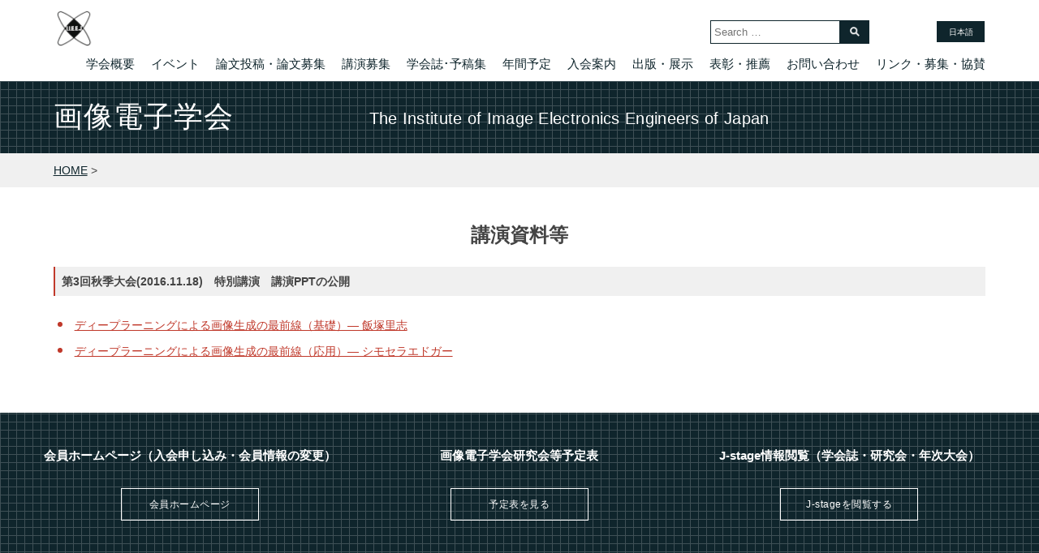

--- FILE ---
content_type: text/html; charset=UTF-8
request_url: https://www.iieej.org/lecturehandouts/
body_size: 9731
content:
<!DOCTYPE html>
<html>
<head>
    <meta charset="UTF-8">
    <meta http-equiv="X-UA-Compatible" content="IE=edge">
    <meta name="viewport" content="width=device-width, initial-scale=1 minimal-ui">
    <meta property="fb:app_id" content="178599646011743">
    <title>講演資料等 | 画像電子学会</title> <!-- Plugin will overwrite -->
    <!-- CSS -->
    <link href="https://fonts.googleapis.com/css?family=" rel="stylesheet" type="text/css">
    <link href="https://www.iieej.org/wordpress/wp-content/themes/templates/style.css?1510237468" rel="stylesheet" type="text/css"/>
    <link href="https://www.iieej.org/wordpress/wp-content/themes/templates/drawer.css" rel="stylesheet" type="text/css"/>
    <link href="https://www.iieej.org/wordpress/wp-content/themes/templates/validationEngine.jquery.css" rel="stylesheet" type="text/css">
    <!-- Favicon -->
    <link href="https://www.iieej.org/wordpress/wp-content/themes/templates/img/favicon.ico" rel="shortcut icon" type="image/x-icon">
    <!-- JS -->
    <script src="https://code.jquery.com/jquery-3.2.1.min.js"></script>
    <script src="https://www.iieej.org/wordpress/wp-content/themes/templates/js/jquery.validate.min.js"></script>
    <script src="https://www.iieej.org/wordpress/wp-content/themes/templates/js/validate-rules.js"></script>

    <!-- Google Analytics -->
    <script>
      (function(i,s,o,g,r,a,m){i['GoogleAnalyticsObject']=r;i[r]=i[r]||function(){
      (i[r].q=i[r].q||[]).push(arguments)},i[r].l=1*new Date();a=s.createElement(o),
      m=s.getElementsByTagName(o)[0];a.async=1;a.src=g;m.parentNode.insertBefore(a,m)
      })(window,document,'script','https://www.google-analytics.com/analytics.js','ga');

      ga('create', 'UA-98200743-5', 'auto');
      ga('send', 'pageview');

    </script>
    <!-- Google Analytics -->

    <link rel="alternate" hreflang="ja" href="https://www.iieej.org/lecturehandouts/" />

<!-- All in One SEO Pack 2.10.1 by Michael Torbert of Semper Fi Web Design[268,275] -->
<link rel="canonical" href="https://www.iieej.org/lecturehandouts/" />
<meta property="og:title" content="講演資料等 | 画像電子学会" />
<meta property="og:type" content="activity" />
<meta property="og:url" content="https://www.iieej.org/lecturehandouts/" />
<meta property="og:image" content="https://www.iieej.org/wordpress/wp-content/uploads/2017/08/d9092423-c58b-4845-b559-fe7f51ff380b-1.png" />
<meta property="og:site_name" content="画像電子学会" />
<meta property="og:description" content="第3回秋季大会(2016.11.18)　特別講演　講演PPTの公開 ディープラーニングによる画像生成の最前線（基礎）--- 飯塚里志 ディープラーニングによる画像生成の最前線（応用）--- シモセラエドガー" />
<meta name="twitter:card" content="summary" />
<meta name="twitter:site" content="@IIEEJ" />
<meta name="twitter:domain" content="IIEEJ" />
<meta name="twitter:title" content="講演資料等 | 画像電子学会" />
<meta name="twitter:description" content="第3回秋季大会(2016.11.18)　特別講演　講演PPTの公開 ディープラーニングによる画像生成の最前線（基礎）--- 飯塚里志 ディープラーニングによる画像生成の最前線（応用）--- シモセラエドガー" />
<meta name="twitter:image" content="https://www.iieej.org/wordpress/wp-content/uploads/2017/08/d9092423-c58b-4845-b559-fe7f51ff380b-1.png" />
<meta itemprop="image" content="https://www.iieej.org/wordpress/wp-content/uploads/2017/08/d9092423-c58b-4845-b559-fe7f51ff380b-1.png" />
			<script type="text/javascript" >
				window.ga=window.ga||function(){(ga.q=ga.q||[]).push(arguments)};ga.l=+new Date;
				ga('create', 'UA-98200743-5', 'auto');
				// Plugins
				
				ga('send', 'pageview');
			</script>
			<script async src="https://www.google-analytics.com/analytics.js"></script>
			<!-- /all in one seo pack -->
<link rel='dns-prefetch' href='//s.w.org' />
		<script type="text/javascript">
			window._wpemojiSettings = {"baseUrl":"https:\/\/s.w.org\/images\/core\/emoji\/2.3\/72x72\/","ext":".png","svgUrl":"https:\/\/s.w.org\/images\/core\/emoji\/2.3\/svg\/","svgExt":".svg","source":{"concatemoji":"https:\/\/www.iieej.org\/wordpress\/wp-includes\/js\/wp-emoji-release.min.js?ver=4.8.25"}};
			!function(t,a,e){var r,i,n,o=a.createElement("canvas"),l=o.getContext&&o.getContext("2d");function c(t){var e=a.createElement("script");e.src=t,e.defer=e.type="text/javascript",a.getElementsByTagName("head")[0].appendChild(e)}for(n=Array("flag","emoji4"),e.supports={everything:!0,everythingExceptFlag:!0},i=0;i<n.length;i++)e.supports[n[i]]=function(t){var e,a=String.fromCharCode;if(!l||!l.fillText)return!1;switch(l.clearRect(0,0,o.width,o.height),l.textBaseline="top",l.font="600 32px Arial",t){case"flag":return(l.fillText(a(55356,56826,55356,56819),0,0),e=o.toDataURL(),l.clearRect(0,0,o.width,o.height),l.fillText(a(55356,56826,8203,55356,56819),0,0),e===o.toDataURL())?!1:(l.clearRect(0,0,o.width,o.height),l.fillText(a(55356,57332,56128,56423,56128,56418,56128,56421,56128,56430,56128,56423,56128,56447),0,0),e=o.toDataURL(),l.clearRect(0,0,o.width,o.height),l.fillText(a(55356,57332,8203,56128,56423,8203,56128,56418,8203,56128,56421,8203,56128,56430,8203,56128,56423,8203,56128,56447),0,0),e!==o.toDataURL());case"emoji4":return l.fillText(a(55358,56794,8205,9794,65039),0,0),e=o.toDataURL(),l.clearRect(0,0,o.width,o.height),l.fillText(a(55358,56794,8203,9794,65039),0,0),e!==o.toDataURL()}return!1}(n[i]),e.supports.everything=e.supports.everything&&e.supports[n[i]],"flag"!==n[i]&&(e.supports.everythingExceptFlag=e.supports.everythingExceptFlag&&e.supports[n[i]]);e.supports.everythingExceptFlag=e.supports.everythingExceptFlag&&!e.supports.flag,e.DOMReady=!1,e.readyCallback=function(){e.DOMReady=!0},e.supports.everything||(r=function(){e.readyCallback()},a.addEventListener?(a.addEventListener("DOMContentLoaded",r,!1),t.addEventListener("load",r,!1)):(t.attachEvent("onload",r),a.attachEvent("onreadystatechange",function(){"complete"===a.readyState&&e.readyCallback()})),(r=e.source||{}).concatemoji?c(r.concatemoji):r.wpemoji&&r.twemoji&&(c(r.twemoji),c(r.wpemoji)))}(window,document,window._wpemojiSettings);
		</script>
		<style type="text/css">
img.wp-smiley,
img.emoji {
	display: inline !important;
	border: none !important;
	box-shadow: none !important;
	height: 1em !important;
	width: 1em !important;
	margin: 0 .07em !important;
	vertical-align: -0.1em !important;
	background: none !important;
	padding: 0 !important;
}
</style>
<link rel='stylesheet' id='contact-form-7-css'  href='https://www.iieej.org/wordpress/wp-content/plugins/contact-form-7/includes/css/styles.css?ver=5.0.4' type='text/css' media='all' />
<link rel='stylesheet' id='cf7cf-style-css'  href='https://www.iieej.org/wordpress/wp-content/plugins/cf7-conditional-fields/style.css?ver=1.4.1' type='text/css' media='all' />
<link rel='stylesheet' id='wpml-legacy-horizontal-list-0-css'  href='https://www.iieej.org/wordpress/wp-content/plugins/sitepress-multilingual-cms/templates/language-switchers/legacy-list-horizontal/style.css?ver=1' type='text/css' media='all' />
<script type='text/javascript' src='https://www.iieej.org/wordpress/wp-includes/js/jquery/jquery.js?ver=1.12.4'></script>
<script type='text/javascript' src='https://www.iieej.org/wordpress/wp-includes/js/jquery/jquery-migrate.min.js?ver=1.4.1'></script>
<link rel='https://api.w.org/' href='https://www.iieej.org/wp-json/' />
<link rel="EditURI" type="application/rsd+xml" title="RSD" href="https://www.iieej.org/wordpress/xmlrpc.php?rsd" />
<link rel="wlwmanifest" type="application/wlwmanifest+xml" href="https://www.iieej.org/wordpress/wp-includes/wlwmanifest.xml" /> 
<meta name="generator" content="WordPress 4.8.25" />
<link rel='shortlink' href='https://www.iieej.org/?p=2749' />
<link rel="alternate" type="application/json+oembed" href="https://www.iieej.org/wp-json/oembed/1.0/embed?url=https%3A%2F%2Fwww.iieej.org%2Flecturehandouts%2F" />
<link rel="alternate" type="text/xml+oembed" href="https://www.iieej.org/wp-json/oembed/1.0/embed?url=https%3A%2F%2Fwww.iieej.org%2Flecturehandouts%2F&#038;format=xml" />
<meta name="generator" content="WPML ver:3.7.1 stt:1,28;" />
</head>

<body class="page-template-default page page-id-2749">
<!-- Paste facebook code here  -->

<div class="none">
    page</div>
<div class="pure-container" data-effect="pure-effect-reveal"> <!-- pure-effect-bounce -->

    <input type="checkbox" id="pure-toggle-right" class="pure-toggle" data-toggle="right"/> <!-- Data set -->
    <label class="pure-toggle-label" for="pure-toggle-right" data-toggle-label="right"><span class="pure-toggle-icon"></span></label> <!-- Hamburger -->

    <!-- Start Drawer -->
    <nav class="pure-drawer" data-position="right">
        <div class="row collapse">
            <div class="large-12 columns">
                <ul class="nav-primary">
                                            <div class="menu-main-menu-container"><ul id="menu-main-menu" class="menu"><li id="menu-item-37" class="menu-item menu-item-type-post_type menu-item-object-page menu-item-has-children menu-item-37"><a href="https://www.iieej.org/about/">学会概要</a>
<ul  class="sub-menu">
	<li id="menu-item-344" class="menu-item menu-item-type-post_type menu-item-object-page menu-item-344"><a href="https://www.iieej.org/about/activities/">活動内容</a></li>
	<li id="menu-item-341" class="menu-item menu-item-type-post_type menu-item-object-page menu-item-341"><a href="https://www.iieej.org/about/introduction/">会長挨拶</a></li>
	<li id="menu-item-558" class="menu-item menu-item-type-post_type menu-item-object-page menu-item-558"><a href="https://www.iieej.org/about/members/">理事会</a></li>
	<li id="menu-item-3267" class="menu-item menu-item-type-custom menu-item-object-custom menu-item-has-children menu-item-3267"><a href="#">活動記録</a>
	<ul  class="sub-menu">
		<li id="menu-item-3268" class="menu-item menu-item-type-custom menu-item-object-custom menu-item-3268"><a href="https://www.iieej.org/activities/">研究会などの予定と実績</a></li>
		<li id="menu-item-3269" class="menu-item menu-item-type-custom menu-item-object-custom menu-item-3269"><a href="https://www.iieej.org/activities/#SIGVC">ビジュアルコンピューティング</a></li>
		<li id="menu-item-3270" class="menu-item menu-item-type-custom menu-item-object-custom menu-item-3270"><a href="https://www.iieej.org/activities/#SIGVMA">VMA（Versatile Media Appliance）研究会</a></li>
		<li id="menu-item-39631" class="menu-item menu-item-type-post_type menu-item-object-page menu-item-39631"><a href="https://www.iieej.org/dmh/">デジタルミュージアム・人文学(DMH)研究会</a></li>
		<li id="menu-item-3271" class="menu-item menu-item-type-custom menu-item-object-custom menu-item-3271"><a href="https://www.iieej.org/activities/#SIGMUS">画像ミュージアム研究会</a></li>
		<li id="menu-item-3272" class="menu-item menu-item-type-custom menu-item-object-custom menu-item-3272"><a href="https://www.iieej.org/activities/#SIGSTD">国際標準化教育研究会</a></li>
		<li id="menu-item-3273" class="menu-item menu-item-type-custom menu-item-object-custom menu-item-3273"><a href="https://www.iieej.org/public/committees/vhis/vhis.html">視覚・聴覚支援システム(VHIS)研究会</a></li>
		<li id="menu-item-3274" class="menu-item menu-item-type-custom menu-item-object-custom menu-item-3274"><a href="https://www.iieej.org/activities/#SIGSDP">スマートディスプレイ研究会</a></li>
		<li id="menu-item-3275" class="menu-item menu-item-type-custom menu-item-object-custom menu-item-3275"><a href="https://www.iieej.org/activities/#SIGSSC">安全な暮らしのための情報技術研究会</a></li>
		<li id="menu-item-3276" class="menu-item menu-item-type-custom menu-item-object-custom menu-item-3276"><a href="https://www.iieej.org/activities/#SIGIET">画像エンタテイメント研究会</a></li>
		<li id="menu-item-3277" class="menu-item menu-item-type-custom menu-item-object-custom menu-item-3277"><a href="https://www.iieej.org/activities/#SIGDSG">デジタルサイネージとインタラクション(DSG)研究会</a></li>
		<li id="menu-item-3278" class="menu-item menu-item-type-custom menu-item-object-custom menu-item-3278"><a href="https://www.iieej.org/activities/#SIGAIM">建築と画像電子の共通領域(AIM)研究会</a></li>
	</ul>
</li>
</ul>
</li>
<li id="menu-item-97" class="menu-item menu-item-type-custom menu-item-object-custom menu-item-has-children menu-item-97"><a href="/events/">イベント</a>
<ul  class="sub-menu">
	<li id="menu-item-857" class="menu-item menu-item-type-post_type menu-item-object-page menu-item-857"><a href="https://www.iieej.org/annualconf/">年次大会</a></li>
	<li id="menu-item-855" class="menu-item menu-item-type-post_type menu-item-object-page menu-item-855"><a href="https://www.iieej.org/ievc/">IEVC</a></li>
	<li id="menu-item-2957" class="menu-item menu-item-type-post_type menu-item-object-page menu-item-2957"><a href="https://www.iieej.org/attend_registration/">研究会等の参加申し込み</a></li>
</ul>
</li>
<li id="menu-item-53" class="menu-item menu-item-type-post_type menu-item-object-page menu-item-has-children menu-item-53"><a href="https://www.iieej.org/call-for-papers/">論文投稿・論文募集</a>
<ul  class="sub-menu">
	<li id="menu-item-14179" class="menu-item menu-item-type-post_type menu-item-object-page menu-item-14179"><a href="https://www.iieej.org/call-for-papers/jthesis_cfp/">論文募集</a></li>
	<li id="menu-item-564" class="menu-item menu-item-type-post_type menu-item-object-page menu-item-564"><a href="https://www.iieej.org/call-for-papers/guide-paper-submission/">論文投稿の手引き</a></li>
	<li id="menu-item-565" class="menu-item menu-item-type-post_type menu-item-object-page menu-item-565"><a href="https://www.iieej.org/call-for-papers/submission-of-papers/">論文投稿用各種フォーム</a></li>
	<li id="menu-item-13210" class="menu-item menu-item-type-post_type menu-item-object-page menu-item-13210"><a href="https://www.iieej.org/call-for-papers/tankisadoku/">短期特別論文査読制度</a></li>
	<li id="menu-item-4048" class="menu-item menu-item-type-post_type menu-item-object-page menu-item-4048"><a href="https://www.iieej.org/call-for-papers/wordguide/">Word講座</a></li>
</ul>
</li>
<li id="menu-item-51" class="menu-item menu-item-type-post_type menu-item-object-page menu-item-has-children menu-item-51"><a href="https://www.iieej.org/lecture-for-papers/">講演募集</a>
<ul  class="sub-menu">
	<li id="menu-item-2941" class="menu-item menu-item-type-post_type menu-item-object-page menu-item-2941"><a href="https://www.iieej.org/speach_registration/">講演申込シート</a></li>
</ul>
</li>
<li id="menu-item-1101" class="menu-item menu-item-type-post_type menu-item-object-page current-menu-ancestor current-menu-parent current_page_parent current_page_ancestor menu-item-has-children menu-item-1101"><a href="https://www.iieej.org/browsing/">学会誌･予稿集</a>
<ul  class="sub-menu">
	<li id="menu-item-54" class="menu-item menu-item-type-post_type menu-item-object-page menu-item-54"><a href="https://www.iieej.org/journal-of-the-society/">学会誌（和文誌・英文誌）</a></li>
	<li id="menu-item-3927" class="menu-item menu-item-type-custom menu-item-object-custom menu-item-3927"><a href="https://www.jstage.jst.go.jp/browse/iieej/-char/ja">学会誌閲覧（J-STAGE）</a></li>
	<li id="menu-item-3928" class="menu-item menu-item-type-custom menu-item-object-custom menu-item-3928"><a href="https://www.jstage.jst.go.jp/browse/tievciieej/-char/en">英文論文誌閲覧（J-STAGE）</a></li>
	<li id="menu-item-1276" class="menu-item menu-item-type-post_type menu-item-object-page menu-item-1276"><a href="https://www.iieej.org/browsing/">研究会予稿・年次大会予稿閲覧</a></li>
	<li id="menu-item-1195" class="menu-item menu-item-type-custom menu-item-object-custom menu-item-1195"><a href="/publications/">新着論文アーカイブ</a></li>
	<li id="menu-item-2748" class="menu-item menu-item-type-custom menu-item-object-custom menu-item-2748"><a href="/journal_archive/">論文誌アーカイブ</a></li>
	<li id="menu-item-2754" class="menu-item menu-item-type-post_type menu-item-object-page current-menu-item page_item page-item-2749 current_page_item menu-item-2754"><a href="https://www.iieej.org/lecturehandouts/">講演資料等</a></li>
	<li id="menu-item-13750" class="menu-item menu-item-type-post_type menu-item-object-page menu-item-13750"><a href="https://www.iieej.org/paperprize/">論文賞</a></li>
</ul>
</li>
<li id="menu-item-7821" class="menu-item menu-item-type-post_type menu-item-object-page menu-item-7821"><a href="https://www.iieej.org/activities/results/">年間予定</a></li>
<li id="menu-item-364" class="menu-item menu-item-type-post_type menu-item-object-page menu-item-has-children menu-item-364"><a href="https://www.iieej.org/admission/">入会案内</a>
<ul  class="sub-menu">
	<li id="menu-item-2937" class="menu-item menu-item-type-post_type menu-item-object-page menu-item-2937"><a href="https://www.iieej.org/registration/">入会申込み</a></li>
	<li id="menu-item-18602" class="menu-item menu-item-type-post_type menu-item-object-page menu-item-18602"><a href="https://www.iieej.org/sanjokaiin/">賛助会員一覧</a></li>
</ul>
</li>
<li id="menu-item-1028" class="menu-item menu-item-type-custom menu-item-object-custom menu-item-has-children menu-item-1028"><a href="#">出版・展示</a>
<ul  class="sub-menu">
	<li id="menu-item-102" class="menu-item menu-item-type-custom menu-item-object-custom menu-item-102"><a href="/books/">テストチャート・出版物</a></li>
	<li id="menu-item-1027" class="menu-item menu-item-type-custom menu-item-object-custom menu-item-1027"><a href="http://www.iieej.org/vfax/">バーチャルファクシミリ博物館</a></li>
</ul>
</li>
<li id="menu-item-597" class="menu-item menu-item-type-custom menu-item-object-custom menu-item-has-children menu-item-597"><a href="#">表彰・推薦</a>
<ul  class="sub-menu">
	<li id="menu-item-365" class="menu-item menu-item-type-post_type menu-item-object-page menu-item-365"><a href="https://www.iieej.org/admission/arexande/">アレキサンダー・ベイン賞のご案内</a></li>
	<li id="menu-item-366" class="menu-item menu-item-type-post_type menu-item-object-page menu-item-366"><a href="https://www.iieej.org/admission/fellow/">フェロー候補推薦募集のお願い</a></li>
	<li id="menu-item-3333" class="menu-item menu-item-type-post_type menu-item-object-page menu-item-3333"><a href="https://www.iieej.org/delegate/">代議員候補推薦のお願い</a></li>
	<li id="menu-item-3332" class="menu-item menu-item-type-post_type menu-item-object-page menu-item-3332"><a href="https://www.iieej.org/tech-award/">画像電子技術賞候補の推薦のお願い</a></li>
	<li id="menu-item-3331" class="menu-item menu-item-type-post_type menu-item-object-page menu-item-3331"><a href="https://www.iieej.org/paper-award/">論文賞候補論文推薦のお願い</a></li>
	<li id="menu-item-3330" class="menu-item menu-item-type-post_type menu-item-object-page menu-item-3330"><a href="https://www.iieej.org/nishita-award/">西田賞候補論文推薦のお願い</a></li>
	<li id="menu-item-609" class="menu-item menu-item-type-post_type menu-item-object-page menu-item-609"><a href="https://www.iieej.org/winner/">受賞者紹介</a></li>
</ul>
</li>
<li id="menu-item-875" class="menu-item menu-item-type-post_type menu-item-object-page menu-item-875"><a href="https://www.iieej.org/contact-main/">お問い合わせ</a></li>
<li id="menu-item-60" class="menu-item menu-item-type-post_type menu-item-object-page menu-item-60"><a href="https://www.iieej.org/links/">リンク・募集・協賛</a></li>
</ul></div>                                    </ul>
            </div>
        </div>
    </nav>
    <!-- End Drawer -->

    <!-- Start Content -->
    <div class="pure-pusher-container">
        <div class="pure-pusher">

            <div class="texture">
                <header>
                    <div class="inner">
                        <a class="logo" href="https://www.iieej.org"><img src="https://www.iieej.org/wordpress/wp-content/themes/templates/img/logo.png" alt="logo"></a>
                        <aside>

                            
<div class="wpml-ls-statics-shortcode_actions wpml-ls wpml-ls-legacy-list-horizontal">
	<ul><li class="wpml-ls-slot-shortcode_actions wpml-ls-item wpml-ls-item-ja wpml-ls-current-language wpml-ls-first-item wpml-ls-last-item wpml-ls-item-legacy-list-horizontal">
				<a href="https://www.iieej.org/lecturehandouts/"><span class="wpml-ls-native">日本語</span></a>
			</li></ul>
</div>
                            <!--
                            <ul class="lang">
                                <li class="current"><a href="#">日本語</a></li>
                                <li><a href="http://www.iieej.org/eng/" target="_blank">English</a></li>
                            </ul>
                            -->
                        </aside>

                        <div id="g_search">
                            <form role="search" method="get" id="searchform" action="https://www.iieej.org" >
	<input type="text" value="" name="s" class="s" id="s" placeholder="Search …" />
	<input type="submit" class="searchsubmit" id="searchsubmit" value="" />
</form>
                        </div>

                        <nav>
                            <ul>
                                                                    <div class="menu-main-menu-container"><ul id="menu-main-menu-1" class="menu"><li class="menu-item menu-item-type-post_type menu-item-object-page menu-item-has-children menu-item-37"><a href="https://www.iieej.org/about/">学会概要</a>
<ul  class="sub-menu">
	<li class="menu-item menu-item-type-post_type menu-item-object-page menu-item-344"><a href="https://www.iieej.org/about/activities/">活動内容</a></li>
	<li class="menu-item menu-item-type-post_type menu-item-object-page menu-item-341"><a href="https://www.iieej.org/about/introduction/">会長挨拶</a></li>
	<li class="menu-item menu-item-type-post_type menu-item-object-page menu-item-558"><a href="https://www.iieej.org/about/members/">理事会</a></li>
	<li class="menu-item menu-item-type-custom menu-item-object-custom menu-item-has-children menu-item-3267"><a href="#">活動記録</a>
	<ul  class="sub-menu">
		<li class="menu-item menu-item-type-custom menu-item-object-custom menu-item-3268"><a href="https://www.iieej.org/activities/">研究会などの予定と実績</a></li>
		<li class="menu-item menu-item-type-custom menu-item-object-custom menu-item-3269"><a href="https://www.iieej.org/activities/#SIGVC">ビジュアルコンピューティング</a></li>
		<li class="menu-item menu-item-type-custom menu-item-object-custom menu-item-3270"><a href="https://www.iieej.org/activities/#SIGVMA">VMA（Versatile Media Appliance）研究会</a></li>
		<li class="menu-item menu-item-type-post_type menu-item-object-page menu-item-39631"><a href="https://www.iieej.org/dmh/">デジタルミュージアム・人文学(DMH)研究会</a></li>
		<li class="menu-item menu-item-type-custom menu-item-object-custom menu-item-3271"><a href="https://www.iieej.org/activities/#SIGMUS">画像ミュージアム研究会</a></li>
		<li class="menu-item menu-item-type-custom menu-item-object-custom menu-item-3272"><a href="https://www.iieej.org/activities/#SIGSTD">国際標準化教育研究会</a></li>
		<li class="menu-item menu-item-type-custom menu-item-object-custom menu-item-3273"><a href="https://www.iieej.org/public/committees/vhis/vhis.html">視覚・聴覚支援システム(VHIS)研究会</a></li>
		<li class="menu-item menu-item-type-custom menu-item-object-custom menu-item-3274"><a href="https://www.iieej.org/activities/#SIGSDP">スマートディスプレイ研究会</a></li>
		<li class="menu-item menu-item-type-custom menu-item-object-custom menu-item-3275"><a href="https://www.iieej.org/activities/#SIGSSC">安全な暮らしのための情報技術研究会</a></li>
		<li class="menu-item menu-item-type-custom menu-item-object-custom menu-item-3276"><a href="https://www.iieej.org/activities/#SIGIET">画像エンタテイメント研究会</a></li>
		<li class="menu-item menu-item-type-custom menu-item-object-custom menu-item-3277"><a href="https://www.iieej.org/activities/#SIGDSG">デジタルサイネージとインタラクション(DSG)研究会</a></li>
		<li class="menu-item menu-item-type-custom menu-item-object-custom menu-item-3278"><a href="https://www.iieej.org/activities/#SIGAIM">建築と画像電子の共通領域(AIM)研究会</a></li>
	</ul>
</li>
</ul>
</li>
<li class="menu-item menu-item-type-custom menu-item-object-custom menu-item-has-children menu-item-97"><a href="/events/">イベント</a>
<ul  class="sub-menu">
	<li class="menu-item menu-item-type-post_type menu-item-object-page menu-item-857"><a href="https://www.iieej.org/annualconf/">年次大会</a></li>
	<li class="menu-item menu-item-type-post_type menu-item-object-page menu-item-855"><a href="https://www.iieej.org/ievc/">IEVC</a></li>
	<li class="menu-item menu-item-type-post_type menu-item-object-page menu-item-2957"><a href="https://www.iieej.org/attend_registration/">研究会等の参加申し込み</a></li>
</ul>
</li>
<li class="menu-item menu-item-type-post_type menu-item-object-page menu-item-has-children menu-item-53"><a href="https://www.iieej.org/call-for-papers/">論文投稿・論文募集</a>
<ul  class="sub-menu">
	<li class="menu-item menu-item-type-post_type menu-item-object-page menu-item-14179"><a href="https://www.iieej.org/call-for-papers/jthesis_cfp/">論文募集</a></li>
	<li class="menu-item menu-item-type-post_type menu-item-object-page menu-item-564"><a href="https://www.iieej.org/call-for-papers/guide-paper-submission/">論文投稿の手引き</a></li>
	<li class="menu-item menu-item-type-post_type menu-item-object-page menu-item-565"><a href="https://www.iieej.org/call-for-papers/submission-of-papers/">論文投稿用各種フォーム</a></li>
	<li class="menu-item menu-item-type-post_type menu-item-object-page menu-item-13210"><a href="https://www.iieej.org/call-for-papers/tankisadoku/">短期特別論文査読制度</a></li>
	<li class="menu-item menu-item-type-post_type menu-item-object-page menu-item-4048"><a href="https://www.iieej.org/call-for-papers/wordguide/">Word講座</a></li>
</ul>
</li>
<li class="menu-item menu-item-type-post_type menu-item-object-page menu-item-has-children menu-item-51"><a href="https://www.iieej.org/lecture-for-papers/">講演募集</a>
<ul  class="sub-menu">
	<li class="menu-item menu-item-type-post_type menu-item-object-page menu-item-2941"><a href="https://www.iieej.org/speach_registration/">講演申込シート</a></li>
</ul>
</li>
<li class="menu-item menu-item-type-post_type menu-item-object-page current-menu-ancestor current-menu-parent current_page_parent current_page_ancestor menu-item-has-children menu-item-1101"><a href="https://www.iieej.org/browsing/">学会誌･予稿集</a>
<ul  class="sub-menu">
	<li class="menu-item menu-item-type-post_type menu-item-object-page menu-item-54"><a href="https://www.iieej.org/journal-of-the-society/">学会誌（和文誌・英文誌）</a></li>
	<li class="menu-item menu-item-type-custom menu-item-object-custom menu-item-3927"><a href="https://www.jstage.jst.go.jp/browse/iieej/-char/ja">学会誌閲覧（J-STAGE）</a></li>
	<li class="menu-item menu-item-type-custom menu-item-object-custom menu-item-3928"><a href="https://www.jstage.jst.go.jp/browse/tievciieej/-char/en">英文論文誌閲覧（J-STAGE）</a></li>
	<li class="menu-item menu-item-type-post_type menu-item-object-page menu-item-1276"><a href="https://www.iieej.org/browsing/">研究会予稿・年次大会予稿閲覧</a></li>
	<li class="menu-item menu-item-type-custom menu-item-object-custom menu-item-1195"><a href="/publications/">新着論文アーカイブ</a></li>
	<li class="menu-item menu-item-type-custom menu-item-object-custom menu-item-2748"><a href="/journal_archive/">論文誌アーカイブ</a></li>
	<li class="menu-item menu-item-type-post_type menu-item-object-page current-menu-item page_item page-item-2749 current_page_item menu-item-2754"><a href="https://www.iieej.org/lecturehandouts/">講演資料等</a></li>
	<li class="menu-item menu-item-type-post_type menu-item-object-page menu-item-13750"><a href="https://www.iieej.org/paperprize/">論文賞</a></li>
</ul>
</li>
<li class="menu-item menu-item-type-post_type menu-item-object-page menu-item-7821"><a href="https://www.iieej.org/activities/results/">年間予定</a></li>
<li class="menu-item menu-item-type-post_type menu-item-object-page menu-item-has-children menu-item-364"><a href="https://www.iieej.org/admission/">入会案内</a>
<ul  class="sub-menu">
	<li class="menu-item menu-item-type-post_type menu-item-object-page menu-item-2937"><a href="https://www.iieej.org/registration/">入会申込み</a></li>
	<li class="menu-item menu-item-type-post_type menu-item-object-page menu-item-18602"><a href="https://www.iieej.org/sanjokaiin/">賛助会員一覧</a></li>
</ul>
</li>
<li class="menu-item menu-item-type-custom menu-item-object-custom menu-item-has-children menu-item-1028"><a href="#">出版・展示</a>
<ul  class="sub-menu">
	<li class="menu-item menu-item-type-custom menu-item-object-custom menu-item-102"><a href="/books/">テストチャート・出版物</a></li>
	<li class="menu-item menu-item-type-custom menu-item-object-custom menu-item-1027"><a href="http://www.iieej.org/vfax/">バーチャルファクシミリ博物館</a></li>
</ul>
</li>
<li class="menu-item menu-item-type-custom menu-item-object-custom menu-item-has-children menu-item-597"><a href="#">表彰・推薦</a>
<ul  class="sub-menu">
	<li class="menu-item menu-item-type-post_type menu-item-object-page menu-item-365"><a href="https://www.iieej.org/admission/arexande/">アレキサンダー・ベイン賞のご案内</a></li>
	<li class="menu-item menu-item-type-post_type menu-item-object-page menu-item-366"><a href="https://www.iieej.org/admission/fellow/">フェロー候補推薦募集のお願い</a></li>
	<li class="menu-item menu-item-type-post_type menu-item-object-page menu-item-3333"><a href="https://www.iieej.org/delegate/">代議員候補推薦のお願い</a></li>
	<li class="menu-item menu-item-type-post_type menu-item-object-page menu-item-3332"><a href="https://www.iieej.org/tech-award/">画像電子技術賞候補の推薦のお願い</a></li>
	<li class="menu-item menu-item-type-post_type menu-item-object-page menu-item-3331"><a href="https://www.iieej.org/paper-award/">論文賞候補論文推薦のお願い</a></li>
	<li class="menu-item menu-item-type-post_type menu-item-object-page menu-item-3330"><a href="https://www.iieej.org/nishita-award/">西田賞候補論文推薦のお願い</a></li>
	<li class="menu-item menu-item-type-post_type menu-item-object-page menu-item-609"><a href="https://www.iieej.org/winner/">受賞者紹介</a></li>
</ul>
</li>
<li class="menu-item menu-item-type-post_type menu-item-object-page menu-item-875"><a href="https://www.iieej.org/contact-main/">お問い合わせ</a></li>
<li class="menu-item menu-item-type-post_type menu-item-object-page menu-item-60"><a href="https://www.iieej.org/links/">リンク・募集・協賛</a></li>
</ul></div>                                                            </ul>
                        </nav>
                    </div><!-- .inner -->
                </header>


	<article id="hero" class="fixed_nav">
		<section class="inner group">
                            <div class="col col4">
                    <h1>画像電子学会</h1>
                </div><!-- .col4 -->
                <div class="col col8">
                    <h2>The Institute of Image Electronics Engineers of Japan</h2>
                </div><!-- .col8 -->
            		</section><!-- .inner -->
	</article><!-- #hero -->

	<div class="breadcrumbs">
	<div class="inner">
		<div id="breadcrumb" class="cf"><div itemscope itemtype="http://data-vocabulary.org/Breadcrumb" style="display:table-cell;"><a href="https://www.iieej.org" itemprop="url"><span itemprop="title">HOME</span></a> &gt;&#160;</div></div>	</div>
	</div>

	<article class="white editer">
		<div class="inner padding">
			<section>

                <h1 style="text-align: center;">講演資料等</h1>

									<h3>第3回秋季大会(2016.11.18)　特別講演　講演PPTの公開</h3>
<ul>
<li><a href="https://www.iieej.org/trans/20161118-shyuki_iizuka.pdf">ディープラーニングによる画像生成の最前線（基礎）&#8212; 飯塚里志</a></li>
<li><a href="https://www.iieej.org/trans/20161118-shyuki_shimo.pdf">ディープラーニングによる画像生成の最前線（応用）&#8212; シモセラエドガー</a></li>
</ul>
							</section>
		</div><!-- .inner -->
	</article><!-- .editor -->

    <article class="cta">
	<section class="inner padding group">

                    <div class="col col4">
                <li id="text-5" class="widget widget_text"><h2 class="widgettitle">会員ホームページ（入会申し込み・会員情報の変更）</h2>
			<div class="textwidget"><p><a class="btn" href="https://www.iieej.org/registration/" target="_blank" rel="noopener">会員ホームページ</a></p>
</div>
		</li>
            </div><!-- .col4 -->
            <div class="col col4">
                <li id="text-3" class="widget widget_text"><h2 class="widgettitle">画像電子学会研究会等予定表</h2>
			<div class="textwidget"><p><a class="btn" href="/activities/results">予定表を見る</a></p>
</div>
		</li>
            </div><!-- .col4 -->
            <div class="col col4">
                <li id="text-4" class="widget widget_text"><h2 class="widgettitle">J-stage情報閲覧（学会誌・研究会・年次大会）</h2>
			<div class="textwidget"><p><a class="btn" href="/browsing/">J-stageを閲覧する</a></p>
</div>
		</li>
            </div><!-- .col4 -->
        


	</section><!-- .inner .group -->
</article><!-- .cta -->
<article id="contact" class="gray padding">
    <section class="inner">
        <div class="col col4">
                            <li id="text-6" class="widget widget_text"><h2 class="widgettitle">一般社団法人 画像電子学会</h2>
			<div class="textwidget"><address><a href="https://www.iieej.org/wordpress/wp-content/uploads/2025/03/tokuteisyoutorihiki-iieej.pdf">特定商取引法に基づく表記</a></address>
<address> </address>
<address><a href="https://www.iieej.org/privacy_policy-iieej_jp/"> プライバシーポリシー</a></address>
<address> </address>
<address>〒116-0002 東京都荒川区荒川3丁目35番4号</address>
<address>ライオンズマンション三河島第二 101号 （事務局）TEL:03-5615-2893<br />
FAX:03-5615-2894</address>
<address>hyoujun@iieej.org</address>
</div>
		</li>
                <a href="https://www.facebook.com/IIEEJ">
                    <img class="sns_icon" src="https://www.iieej.org/wordpress/wp-content/themes/templates/img/icon_fb.png">
                </a>
                <a href="https://twitter.com/IIEEJ">
                    <img class="sns_icon" src="https://www.iieej.org/wordpress/wp-content/themes/templates/img/icon_tw.png">
                </a>
                    </div><!-- .col4 -->
        <div class="col col4">
                            <li id="text-7" class="widget widget_text"><h2 class="widgettitle">地図・アクセス</h2>
			<div class="textwidget"><p><iframe src="https://www.google.com/maps/embed?pb=!1m18!1m12!1m3!1d3238.6175309413716!2d139.77867281562922!3d35.73562373018175!2m3!1f0!2f0!3f0!3m2!1i1024!2i768!4f13.1!3m3!1m2!1s0x60188e7afe7804cd%3A0xfa2f643c0aee958a!2z5pel5pysLCDjgJIxMTYtMDAwMiDmnbHkuqzpg73ojZLlt53ljLrojZLlt53vvJPkuIHnm67vvJPvvJXiiJLvvJQg44Op44Kk44Kq44Oz44K644Oe44Oz44K344On44Oz5LiJ5rKz5bO256ys77yS!5e0!3m2!1sja!2sca!4v1495747978176"
                    width="100%" height="160" frameborder="0" style="border:0" allowfullscreen></iframe></p>
</div>
		</li>
                    </div><!-- .col4 -->
        <div class="col col4">
                            <li id="text-8" class="widget widget_text"><h2 class="widgettitle">お問い合わせフォーム</h2>
			<div class="textwidget"><div role="form" class="wpcf7" id="wpcf7-f523-o1" lang="ja" dir="ltr">
<div class="screen-reader-response"></div>
<form action="/lecturehandouts/#wpcf7-f523-o1" method="post" class="wpcf7-form" novalidate="novalidate">
<div style="display: none;">
<input type="hidden" name="_wpcf7" value="523" /><br />
<input type="hidden" name="_wpcf7_version" value="5.0.4" /><br />
<input type="hidden" name="_wpcf7_locale" value="ja" /><br />
<input type="hidden" name="_wpcf7_unit_tag" value="wpcf7-f523-o1" /><br />
<input type="hidden" name="_wpcf7_container_post" value="0" /><br />
<input type="hidden" name="_wpcf7cf_hidden_group_fields" value="" /><br />
<input type="hidden" name="_wpcf7cf_hidden_groups" value="" /><br />
<input type="hidden" name="_wpcf7cf_visible_groups" value="" /><br />
<input type="hidden" name="_wpcf7cf_options" value="{&quot;form_id&quot;:523,&quot;conditions&quot;:&quot;&quot;,&quot;settings&quot;:false}" />
</div>
<p><span class="wpcf7-form-control-wrap your-recipient"><select name="your-recipient" class="wpcf7-form-control wpcf7-select wpcf7-validates-as-required" aria-required="true" aria-invalid="false"><option value="学会誌・論文投稿など">学会誌・論文投稿など</option><option value="研究会・セミナー，会員情報など">研究会・セミナー，会員情報など</option><option value="テストチャートなど">テストチャートなど</option></select></span></p>
<p>    <span class="wpcf7-form-control-wrap your-email"><input type="email" name="your-email" value="メールアドレス (必須)" size="40" class="wpcf7-form-control wpcf7-text wpcf7-email wpcf7-validates-as-required wpcf7-validates-as-email" aria-required="true" aria-invalid="false" /></span> </label></p>
<p>    <span class="wpcf7-form-control-wrap your-message"><textarea name="your-message" cols="40" rows="10" class="wpcf7-form-control wpcf7-textarea" aria-invalid="false">お問い合わせ内容</textarea></span> </label></p>
<p><input type="submit" value="送信" class="wpcf7-form-control wpcf7-submit" /></p>
<div class="wpcf7-response-output wpcf7-display-none"></div>
</form>
</div>
</div>
		</li>
                    </div><!-- .col4 -->
    </section><!-- .inner -->
</article><!-- #contact -->
<footer>
    <small class="center">Copyright &copy; 2026 IIEEJ (The Institute of Image Electronics Engineers of Japan)</small>
</footer>
</div><!-- .texture -->

</div><!-- .pure-pusher -->
</div><!-- .pure-pusher-container -->

<label class="pure-overlay" for="pure-toggle-right" data-overlay="right"></label> <!-- For dark screen -->
</div><!-- .pure-container -->
<script type='text/javascript'>
/* <![CDATA[ */
var wpcf7 = {"apiSettings":{"root":"https:\/\/www.iieej.org\/wp-json\/contact-form-7\/v1","namespace":"contact-form-7\/v1"},"recaptcha":{"messages":{"empty":"\u3042\u306a\u305f\u304c\u30ed\u30dc\u30c3\u30c8\u3067\u306f\u306a\u3044\u3053\u3068\u3092\u8a3c\u660e\u3057\u3066\u304f\u3060\u3055\u3044\u3002"}}};
/* ]]> */
</script>
<script type='text/javascript' src='https://www.iieej.org/wordpress/wp-content/plugins/contact-form-7/includes/js/scripts.js?ver=5.0.4'></script>
<script type='text/javascript' src='https://www.iieej.org/wordpress/wp-includes/js/wp-embed.min.js?ver=4.8.25'></script>
<script type='text/javascript'>
/* <![CDATA[ */
var icl_vars = {"current_language":"ja","icl_home":"https:\/\/www.iieej.org\/","ajax_url":"https:\/\/www.iieej.org\/wordpress\/wp-admin\/admin-ajax.php","url_type":"1"};
/* ]]> */
</script>
<script type='text/javascript' src='https://www.iieej.org/wordpress/wp-content/plugins/sitepress-multilingual-cms/res/js/sitepress.js?ver=4.8.25'></script>
<script type='text/javascript' src='https://www.iieej.org/wordpress/wp-content/plugins/cf7-conditional-fields/js/scripts.js?ver=1.4.1'></script>
</body>
</html>


--- FILE ---
content_type: text/css
request_url: https://www.iieej.org/wordpress/wp-content/themes/templates/style.css?1510237468
body_size: 7371
content:
@charset "UTF-8";
/*
Theme Name: The Institute of Image Electronics Engineers of Japan
Description: 画像電子学会
Version: 1.0
Author: Tamate Creative
Author URI: http://tamatecreative.com/
*/
/* ==========================================================================
Mixins
========================================================================== */
/**
 * Micro Clear Fix Hack
 * URL: http://nicolasgallagher.com/micro-clearfix-hack/
 */
/*--------------color--------*/
/*--------------viwpoint--------*/
/*--------------aside_wide--------*/
/*--------------header_height--------*/
/*--------------header_height--------*/
/* Reset */
@import url(http://weloveiconfonts.com/api/?family=entypo);

html, body, div, span, object, iframe, h1, h2, h3, h4, h5, h6, p, blockquote, pre, abbr, address, cite, code, del, dfn, em, img, ins, kbd, q, samp, small, strong, sub, sup, var, b, i, dl, dt, dd, ol, ul, li, fieldset, form, label, legend, table, caption, tbody, tfoot, thead, tr, th, td, article, aside, canvas, details, figcaption, figure, footer, header, menu, nav, section, summary, time, mark, audio, video {
    border: 0;
    outline: 0;
    vertical-align: baseline;
    background: transparent;
    margin: 0;
    padding: 0;
}

body {
    font-family: "Hiragino Kaku Gothic ProN", "Myriad Pro", Myriad, sans-serif;
    font-size: 14px;
    color: #444444;
    margin: 0 auto !important;
    padding: 0;
    font-weight: normal;
    line-height: 1.6em;
    background-color: #0f252c;
}

.attention {
	color: #c0392b;
    font-weight: bold;
}

/* Custom Fonts */
@font-face {
    font-family: '';
    src: url("fonts/great_forest_-_simplified-webfont.woff2") format("woff2"), url("fonts/great_forest_-_simplified-webfont.woff") format("woff");
    font-weight: normal;
    font-style: normal;
}

* {
    box-sizing: border-box;
}

article.white {
    background-color: #FFF;
    color: #444444;
}

article.white .articles img {
    float: left;
    margin-bottom: 10px;
}

@media screen and (min-width: 768px) {
    article.white .articles img {
        width: 180px;
        margin-right: 20px;
        margin-bottom: 20px;
    }

    article.white .share_btn img {
        width: 100%;
        margin-right: 20px;
    }
}

#event h3 {
    margin-bottom: 10px;
}

article.white .articles {
    margin-bottom: 20px;
}

@media screen and (min-width: 768px) {
    article.white .articles {
        margin-bottom: 20px;
        margin-top: 0px;
        min-height: auto;
        clear: both;
    }
}

article.gray {
    background-color: #f0f0f0;
    color: #444444;
}

.texture {
    background-image: url("img/screen.png");
}

.screen {
    background-color: rgba(0, 0, 0, 0.5);
    color: #fff;
    *zoom: 1;
}

.screen:before {
    content: " ";
    display: table;
}

.screen:after {
    content: " ";
    display: table;
    clear: both;
}

.inner {
    width: 100%;
    max-width: 1200px;
    margin: 0 auto;
    max-width: 1200px;
    margin: 0 auto;
    width: 90%;
    *zoom: 1;
}

@media screen and (min-width: 768px) {
    .inner {
        padding: 0 2%;
        width: 100%;
    }
}

@media screen and (min-width: 1024px) {
    .inner {
        width: 100%;
        box-sizing: border-box;
        padding: 0px 2%;
    }
}

.inner:before {
    content: " ";
    display: table;
}

.inner:after {
    content: " ";
    display: table;
    clear: both;
}

.breadcrumbs {
    padding: 10px 0px;
    background-color: #f0f0f0;
    color: #444;
}

.padding {
    padding: 20px 0;
}

@media screen and (min-width: 768px) {
    .padding {
        padding: 40px 2%;
    }
}

.cta .padding {
    padding: 20px 0;
}

.fixed_nav {
    padding-top: 16px;
}

@media screen and (min-width: 768px) {
    .fixed_nav {
        padding-top: 16px;
    }
}

@media screen and (min-width: 1024px) {
    .fixed_nav {
        padding-top: 15px;
    }
}

.color {
    color: #0f252c;
}

.red {
    color: #c0392b;
}

.center {
    text-align: center !important;
}

.padding_bottom_10 {
    margin-bottom: 10px !important;
}

.right {
    text-align: right;
}

.aligncenter {
    margin: 0 auto;
}

.alignleft {
    float: left;
    margin: 0 16px 16px 0;
}

.alignright {
    float: right;
    margin: 0 0 16px 16px;
}

.bg_lib {
    background-image: url(img/bg_lib.png);
    background-size: cover;
}

.btn {
    font-size: 12px;
    background-color: #0f252c;
    display: block;
    text-align: center;
    padding: 8px 12px;
    color: #fff;
    margin: 0 auto;
    border: 0px;
    font-weight: 400;
    letter-spacing: .5px;
    max-width: 170px;
    text-decoration: none;
    border: 1px solid #fff;
    cursor: pointer;
}

.btn.red {
    background-color: #c0392b;
}

.sns_icon {
    width: 36px;
    float: left;
    margin: 10px 10px 0px 0px;
}

#g_search {
    float: none;
    width: 100%;
    margin: 20px auto 0px;
}

@media screen and (min-width: 768px) {
    #g_search {
        float: right;
        width: 200px;
        position: absolute;
        top: 0px;
        right: 46px;
        margin: 5px 20px 0px 0px;
    }
}

@media screen and (min-width: 1024px) {
    #g_search {
        float: right;
        width: 200px;
        position: absolute;
        top: 10px;
        right: 145px;
        margin: 5px 20px 0px 0px;
    }
}

form input#s {
    width: 86%;
    float: left;
    box-sizing: border-box;
    padding: 8px 2%;
    margin: 0px 0px 4%;
}

@media screen and (min-width: 768px) {
    form input#s {
        width: 80%;
        float: left;
        padding: 6px 2%;
        margin: 0px 0px 4%;
    }
}

input[type="submit"]#searchsubmit {
    width: 14%;
    background-color: rgb(15, 37, 44);
    color: rgb(255, 255, 255);
    float: left;
    background-image: url(img/btn_search.png);
    cursor: pointer;
    background-size: 34%;
    border-width: initial;
    border-style: none;
    border-color: initial;
    border-image: initial;
    background-repeat: no-repeat;
    background-position: center center;
    padding: 9px 2%;
    margin: 0px;
}

@media screen and (min-width: 768px) {
    input[type="submit"]#searchsubmit {
        width: 18%;
        background-color: rgb(15, 37, 44);
        color: rgb(255, 255, 255);
        float: left;
        background-image: url(img/btn_search.png);
        cursor: pointer;
        background-size: 34%;
        border-width: initial;
        border-style: none;
        border-color: initial;
        border-image: initial;
        background-repeat: no-repeat;
        background-position: 12px 8px;
        padding: 7px 2%;
        margin: 0px;
    }

    .editer input[type="submit"]#searchsubmit {
        width: 40px;
    }

    .editer form input#s {
        width: 94%;
    }
}

@media screen and (min-width: 1024px) {
    .editer form input#s {
        width: 50%;
    }
}

form input.inline {
    display: inline-block;
    width: 100px;
    margin: 0px 5px;
}

a {
    opacity: 1;
    -webkit-transition: opacity 0.3s ease-in-out;
    -moz-transition: opacity 0.3s ease-in-out;
    -ms-transition: opacity 0.3s ease-in-out;
    -o-transition: opacity 0.3s ease-in-out;
    transition: opacity 0.3s ease-in-out;
    text-decoration: underline;
    color: #0f252c;
}

a:hover {
    opacity: 0.7;
}

.none {
    display: none;
}

img {
    max-width: 100%;
    height: auto;
    display: block;
}

img.small {
    width: 40%;
}
img.president {
	width:150px;
	margin: 0 auto;
}
img.committee {
	width:100px;
	margin: 0 auto;
}
form span {
    color: #c0392b;
}
@media screen and (min-width: 768px) {
    img.small {
        width: 100%;
    }
}
.error {
    color: #c0392b;
    font-size: 12px;
}
form input {
    width: 100%;
    padding: 5px 10px;
    margin: 2% 0px 2% 0px;
}

form textarea {
    width: 100%;
    padding: 8px 1%;
    border: #ccc 1px solid;
    height: 180px;
}

form input[type="radio"] {
    width: initial;
    margin: 0% 5px 0% 5px;
}

form input[type="text"] {
    border: #ccc 1px solid;
}

form select {
    background-color: #FFF;
    width: 100%;
    padding: 4px;
    margin-bottom: 12px;
    border: #ccc 1px solid;
}

form select:before {
    content: "▼";
}

form dl dt {
    margin-bottom: 8px;
    padding: 0;
    background-color: initial;
}

form dl dd {
    margin-bottom: 16px;
    padding: 0;
    background-color: initial;
}

.share_btn {
    width: 100%;
    overflow: hidden;
    margin: 20px auto 0px auto;
}

@media screen and (min-width: 768px) {
    .share_btn {
        width: 66%;
    }
}

.share_btn .sns {
    float: left;
    margin: 0px 10px 10px 0px;
    clear: none;
}

header {
    width: 100%;
    z-index: 9999;
    background-color: #fff;
    padding: 15px 0;
    *zoom: 1;
}

@media screen and (min-width: 768px) {
    header {
        padding: 10px 0;
    }
}

header:before {
    content: " ";
    display: table;
}

header:after {
    content: " ";
    display: table;
    clear: both;
}

article h2 {
    display: inline-block;
    border-bottom: 2px solid #0f252c;
    margin-bottom: 24px;
    padding-bottom: 4px;
    font-size: 16px;
}

article.bg_lib h2 {
    border-bottom: 2px solid #fff;
}

@media screen and (min-width: 768px) {
    article h2 {
        font-size: 20px;
        display: block;
    }
}

@media screen and (min-width: 1024px) {
    article h2 {
        display: inline-block;
    }
}

#hero h1 {
    font-family: "ヒラギノ明朝 ProN W6", "HiraMinProN-W6", "HG明朝E", serif;
    font-size: 24px;
    font-weight: normal;
    line-height: 2.2rem;
    text-align: center;
}

#hero h2 {
    font-size: 12px;
    font-weight: normal;
    line-height: 1.5em;
    border: none;
    padding-left: 0;
}

#hero .btn {
    margin-bottom: 60px;
}

#hero img {
    width: 100%;
}

@media screen and (min-width: 768px) {
    #hero .btn {
        margin-bottom: 0;
    }
}

.editer {
    text-align: center;
    line-height: 2rem;
}

.editer p {
    margin-bottom: 20px;
    text-align: left;
}

.editer a {
    opacity: 1;
    -webkit-transition: opacity 0.3s ease-in-out;
    -moz-transition: opacity 0.3s ease-in-out;
    -ms-transition: opacity 0.3s ease-in-out;
    -o-transition: opacity 0.3s ease-in-out;
    transition: opacity 0.3s ease-in-out;
    text-decoration: underline;
    color: #c0392b;
}

article .headline h2 {
    clear: both;
    width: 100%;
}

.editer a:hover {
    opacity: 0.7;
}

.editer img {
    max-width: 100%;
    height: auto;
    display: block;
    margin: 0 auto; /* add */
}

input[type="submit"] {
    background-color: #0f252c;
    color: #fff;
    border: none;
}

.sdm_post_title {
    display: none;
}

.sdm_post_item_top_right {
    float: none !important;
    width: 50%;
    margin: auto !important;
}

.editer .journal img {
    margin: 0px auto 0px auto;
}

.editer .journal a {
    margin: 0px auto 0px auto;
    display: block;
}

.editer h1 {
    font-size: 24px;
    line-height: 1.6em;
}

.editer h2 {
    font-size: 20px;
    line-height: 1.6em;
}

.editer h3 {
    font-size: 14px;
    background-color: #f0f0f0;
    border-left: 2px solid #c0392b;
    padding: 2px 8px;
}

.editer h4 {
    font-size: 16px;
    border-left: 2px solid #0f252c;
    border-bottom: 2px solid #0f252c;
    padding: 2px 8px;
}

.editer h5 {
    font-size: 18px;
    color: #0f252c;
}

.editer h6 {
    font-size: 16px;
}

.editer h1, .editer h2, .editer h3, .editer h4, .editer h5, .editer h6 {
    clear: both;
    margin-bottom: 20px;
    text-align: left;
}

.editer blockquote {
    border-left: #ccc 4px solid;
    padding: 8px 12px;
    margin-bottom: 20px;
    text-align: left;
}

.editer table {
    margin-bottom: 20px;
    width: 100%;
}

.editer table thead {
    background-color: #ccc;
}

.editer table thead th, .editer table thead td {
    padding: 1% 2%;
    font-weight: 300;
    text-align: left;
}

.editer table tbody {
    background-color: #f0f0f0;
}

.editer table th, .editer table td {
    padding: 0.5% 1%;
    font-weight: 300;
    text-align: left;
}

.editer dl, .editer dt, .editer dd {
    margin: 0;
    padding: 0;
    text-align: left;
}

.editer dl {
    margin-bottom: 20px;
}

.editer dt {
    padding: 1% 1%;
}

.editer dd {
    padding: 1% 2%;
    background-color: #f0f0f0;
}

.editer ul {
    margin-bottom: 20px;
    margin-left: 20px;
    list-style-type: none;
    text-align: left;
}

.editer ol {
    margin-bottom: 20px;
    margin-left: 30px;
    list-style-type: none;
    text-align: left;
}

.editer ul li:before {
    content: '';
    width: 6px;
    height: 6px;
    display: inline-block;
    border-radius: 100%;
    background: #c0392b;
    position: relative;
    left: -15px;
    top: -3px;
}

.editer ul li ul, .editer ul li ol {
    margin-bottom: 0;
}

.editer ol li ul, .editer ol li ol {
    margin-bottom: 0;
}

.editer pre {
    padding: 1%;
    margin-bottom: 20px;
    width: auto;
    _width: 90%;
    overflow: auto;
    _overflow: scroll;
    background-color: #f0f0f0;
    /* Mozilla */
    white-space: -moz-pre-wrap;
    /* Opera 4-6 */
    white-space: -pre-wrap;
    /* Opera 7 */
    white-space: -o-pre-wrap;
    /* CSS3 */
    white-space: pre-wrap;
    /* IE 5.5+ */
    word-wrap: break-word;
    text-align: left;
}

.editer strong {
    font-weight: bold;
}

footer {
    *zoom: 1;
}

footer:before {
    content: " ";
    display: table;
}

footer:after {
    content: " ";
    display: table;
    clear: both;
}

footer small {
    display: block;
    width: 100%;
    line-height: 16px;
    font-size: 10px;
    text-align: center;
    padding: 16px 0;
}

/* Col Settings */
/*  GROUPING  ============================================================================= */
.group {
    zoom: 1;
    /* For IE 6/7 (trigger hasLayout) */
}

.group:before {
    content: "";
    display: table;
}

.group:after {
    content: "";
    display: table;
    clear: both;
}

/*  GRID COLUMN SETUP   ==================================================================== */
.col {
    display: block;
    float: left;
    margin: 0;
}

.col:first-child {
    margin-left: 0;
    margin-left: 0;
}

@media only screen and (min-width: 768px) {
    .col {
        margin: 1% 0 1% 1.6%;
    }
}

/* all browsers except IE6 and lower */
/*  GO FULL WIDTH AT LESS THAN 480 PIXELS */
@media screen and (max-width: 479px) {
    .col12, .col11, .col10, .col9, .col8, .col7, .col6, .col5, .col4, .col3, .col2, .col1, .tab6 {
        width: 100%;
    }
}

@media screen and (min-width: 479px) {
    .col12, .col11, .col10, .col9, .col8, .col7, .col6, .col5, .col4, .col3, .col2, .col1, .tab6 {
        width: 100%;
    }
}

@media only screen and (min-width: 768px) {
    .col12 {
        width: 100%;
    }

    .col11 {
        width: 91.53%;
    }

    .col10 {
        width: 83.06%;
    }

    .col9 {
        width: 74.6%;
    }

    .col8 {
        width: 66.13%;
    }

    .col7 {
        width: 57.66%;
    }

    .col6 {
        width: 49.2%;
    }

    .col5 {
        width: 40.73%;
    }

    .col4 {
        width: 32.26%;
    }

    .col4:nth-child(3n+1) {
        clear: both;
        margin-left: 0;
    }

    .col3 {
        width: 23.8%;
    }

    .col2 {
        width: 15.33%;
    }

    .col1 {
        width: 6.86%;
    }

    .tab6 {
        width: 48%;
        margin: 1% 1% 1% 1%;
    }

    .col3.tab6.journal {
        min-height: 370px;
        margin: 1% 0.8%;
    }
}

@media only screen and (min-width: 1024px) {
    .col12 {
        width: 100%;
    }

    .col12.tab6 {
        width: 100%;
    }

    .col11 {
        width: 91.53%;
    }

    .col11.tab6 {
        width: 91.53%;
    }

    .col10 {
        width: 83.06%;
    }

    .col10.tab6 {
        width: 83.06%;
    }

    .col9 {
        width: 74.6%;
    }

    .col9.tab6 {
        width: 74.6%;
    }

    .col8 {
        width: 66.13%;
    }

    .col8.tab6 {
        width: 66.13%;
    }

    .col7 {
        width: 57.66%;
    }

    .col7.tab6 {
        width: 57.66%;
    }

    .col6 {
        width: 49.2%;
    }

    .col6.tab6 {
        width: 49.2%;
    }

    .col5 {
        width: 40.73%;
    }

    .col5.tab6 {
        width: 40.73%;
    }

    .col4 {
        width: 32.26%;
    }

    .col4.middle {
        margin: 0px auto !important;
        float: none;

    }

    .col4:nth-child(3n+1) {
        clear: both;
        margin-left: 0;
    }

    .col4.tab6 {
        width: 32.26%;
        margin: 1% 0 1% 1.6%;
    }

    .col3 {
        width: 23.4%;
    }

    .col3.tab6 {
        width: 23.4%;
    }

    .col3.tab6.journal {
        min-height: 430px;
        margin: 1% 0.8%;
    }

    .col2 {
        width: 15.33%;
    }

    .col2.tab6 {
        width: 15.33%;
    }

    .col1 {
        width: 6.86%;
    }

    .col1.tab6 {
        width: 6.86%;
    }
}

@media only screen and (min-width: 1300px) {
    .col3.tab6.journal {
        min-height: 370px;;
    }
}

article.white div.pagination {
    clear: both;
    text-align: center;
}

article.white div.pagination .page-numbers {
    margin: 0px 5px 0px 5px;
}

/* Custom Design */
body {
    color: #FFF;
}

header .inner {
    position: relative;
}

header .inner .logo {
    display: block;
    width: 40px;
    float: left;
}

header .inner .toggle {
    display: block;
    width: 40px;
    position: absolute;
    right: 0;
    top: 0;
}

header .inner aside ul.lang {
    width: 132px;
    margin: 5px auto;
    list-style-type: none;
    *zoom: 1;
}

header .inner aside ul.lang:before {
    content: " ";
    display: table;
}

header .inner aside ul.lang:after {
    content: " ";
    display: table;
    clear: both;
}

header .inner aside ul.lang li {
    width: 50%;
    float: left;
    padding: 2px 0;
    text-align: center;
    background-color: #f0f0f0;
    font-weight: normal;
}

header .inner aside ul.lang li.current {
    background-color: #0f252c;
}

header .inner aside ul.lang li.current a {
    color: #fff;
}

header .inner aside ul.lang li a {
    text-decoration: none;
}

header .inner nav {
    display: none;
}

.wpml-ls-display {
    display: none;
}

header .inner aside .wpml-ls-statics-shortcode_actions li.wpml-ls-current-language {
    background-color: #0f252c;
}

header .inner aside .wpml-ls-statics-shortcode_actions li.wpml-ls-current-language a {
    color: #fff;
}

header .inner aside .wpml-ls-statics-shortcode_actions {
    width: 120px;
    margin: 5px auto 0px auto;
    list-style-type: none;
    font-size: 10px;
    float: none;
    padding: 0px;
    clear: none;
}

li.widget {
    list-style: none;
    text-align: center; /* add */
}

article h2.widgettitle {
    display: inline-block;
    border-bottom: 0px solid #0f252c;
    margin-bottom: 10px;
    padding: 0px 0px 0px 0px;
    font-size: 14px;
    font-weight: bold;
    text-align: center;
}

@media screen and (min-width: 1024px) {
    article h2.widgettitle {
        display: inline-block;
        border-bottom: 0px solid #0f252c;
        margin-bottom: 24px;
        padding: 10px 0px 5px 0px;
        font-size: 15px;
        font-weight: bold;
        text-align: center;
    }
}

@media screen and (min-width: 1024px) {
    header .inner aside .wpml-ls-statics-shortcode_actions {
        float: right;
        margin: 15px auto 15px auto;
    }
}

header .inner aside .wpml-ls-statics-shortcode_actions:before {
    content: " ";
    display: table;
}

header .inner aside .wpml-ls-statics-shortcode_actions:after {
    content: " ";
    display: table;
    clear: both;
}

header .inner aside .wpml-ls-statics-shortcode_actions li {
    width: 50%;
    float: right;
    padding: 2px 0;
    text-align: center;
    background-color: #f0f0f0;
    font-weight: normal;
    line-height: 1.1em;
}

.wpml-ls-legacy-list-horizontal a {
    line-height: 1.1em !important;
}

header .inner aside .wpml-ls-statics-shortcode_actions li.current {
    background-color: #0f252c;
}

header .inner aside .wpml-ls-statics-shortcode_actions li.current a {
    color: #fff;
}

header .inner aside .wpml-ls-statics-shortcode_actions li a {
    text-decoration: none;
}

header .inner nav ul li.current-menu-item {
    border-bottom: 2px solid #0f252c;
}

header .inner nav ul li:hover ul.sub-menu {
    visibility: visible;
    opacity: 1;
}

header .inner nav ul li:hover ul.sub-menu li a {
    visibility: visible;
    opacity: 1;
    color: #ffffff;
}

header .inner nav ul li ul.sub-menu {
    visibility: hidden;
    opacity: 0;
    transition: 0s;
    background-color: #333333;
    position: absolute;
    color: #ffffff;
    font-size: 12px !important;
    padding: 0px 0px;
}

header .inner nav ul li ul.sub-menu li {
    float: none;
    margin-left: 0px;
    margin-right: 0px;
    border-bottom: 1px solid #333333;
}

header .inner nav ul li ul.sub-menu li:hover {
    background-color: #777777;
}

header .inner nav ul li ul.sub-menu:last-child {
    border-bottom: none;
	width: max-content; /* add */
}

header .inner nav ul li ul.sub-menu a {
    display: block;
    padding: 8px;
    visibility: hidden;
    opacity: 0;
    transition: .0s;
}

@media screen and (min-width: 768px) {
    header .inner .logo {
        width: 50px;
    }
}

@media screen and (min-width: 1024px) {
    header .inner .logo {
        width: 50px;
    }
}

@media screen and (min-width: 1300px) {
    header .inner .logo {
        width: 60px;
    }
}

@media screen and (min-width: 768px) {
    header .inner .toggle {
        display: none;
    }
}

@media screen and (min-width: 768px) {
    header .inner aside ul.lang {
        float: right;
        font-size: 10px;
        margin: 15px auto;
        width: 96px;
    }
}

@media screen and (min-width: 1024px) {
    header .inner nav {
        display: block;
        float: right;
        margin-top: 0px;
        clear: both;
    }

    header .inner nav ul {
        *zoom: 1;
    }

    header .inner nav ul:before {
        content: " ";
        display: table;
    }

    header .inner nav ul:after {
        content: " ";
        display: table;
        clear: both;
    }

    header .inner nav ul li {
        display: block;
        float: left;
        font-size: 12px;
        margin-right: 12px;
    }

    header .inner nav ul li ul li {
        font-size: 12px;

    }
}

@media screen and (min-width: 768px) {
    header .inner nav ul li {
        font-size: 15px;
        margin-left: 20px;
        margin-right: 0px;

    }
}

@media screen and (min-width: 768px) {
    header .inner nav ul li a {
        text-decoration: none;
    }
}

#hero {
    padding-bottom: 16px;
}

#hero h1 {
    text-align: left;
}

#hero h2 {
    margin-bottom: 0;
    padding-bottom: 0;
}

@media screen and (min-width: 768px) {
    #hero {
        padding-bottom: 24px;
    }
}

@media screen and (min-width: 1024px) {
    #hero {
        padding-bottom: 15px;
    }
}

@media screen and (min-width: 768px) {
    #hero h1 {
        text-align: center;
        font-size: 34px;
        line-height: 1em;
    }
}

@media screen and (min-width: 1024px) {
    #hero h1 {
        font-size: 36px;
        letter-spacing: 1px;
        text-align: left;
    }
}

@media screen and (min-width: 768px) {
    #hero h2 {
        display: inherit;
        text-align: center;
        line-height: 1em;
        font-size: 16px;
        margin-top: 10px;
    }
}

@media screen and (min-width: 1024px) {
    #hero h2 {
        font-size: 20px;
        text-align: left;
        letter-spacing: 0.3px;
    }
}

#news dl {
    *zoom: 1;
}

#news dl:before {
    content: " ";
    display: table;
}

#news dl:after {
    content: " ";
    display: table;
    clear: both;
}

#news dl dt time {
    display: inline-block;
    background-image: url(img/date_xlarge.png);
    background-repeat: no-repeat;
    background-size: 16px;
    background-position: 2px;
    padding: 2px 0 2px 24px;
    margin-bottom: 4px;
}

#news dl dd {
    margin-bottom: 16px;
}

@media screen and (min-width: 768px) {
    #news dl dt {
        float: left;
        padding-right: 24px;
        width: 16%;
    }
}

@media screen and (min-width: 1024px) {
    #news dl dt {
        width: 13%;
    }
}

@media screen and (min-width: 1300px) {
    #news dl dt {
        width: 11%;
    }
}

#publications dl dd {
    margin-bottom: 16px;
}

@media screen and (min-width: 768px) {
    #publications dl dt {
        float: left;
        padding-right: 10px;
        width: 30%;
    }
}

@media screen and (min-width: 1024px) {
    #publications dl dt {
        width: 22%;
    }
}

@media screen and (min-width: 1300px) {
    #news dl dt {
        width: 12%;
    }
}

#journal_archive dl dd {
    margin-bottom: 16px;
}

@media screen and (min-width: 768px) {
    #journal_archive dl dt {
        float: left;
        padding-right: 24px;
        width: 36%;
    }
}

@media screen and (min-width: 1024px) {
    #journal_archive dl dt {
        width: 28%;
    }
}

@media screen and (min-width: 1300px) {
    #journal_archive dl dt {
        width: 25%;
    }
}

#journal_archive dl dt time {
    background-image: url(img/date_xlarge.png);
    background-repeat: no-repeat;
    background-size: 16px;
    background-position: 2px;
    padding: 2px 0 2px 24px;
    margin-bottom: 4px;
}

#latest_research .col {
    padding-bottom: 24px;
}

@media screen and (min-width: 1024px) {
    #latest_research .col {
        padding-bottom: 48px;
    }
}

#latest_research .col:last-child {
    padding-bottom: 0;
}

#latest_research .col img {
    width: 100%;
    margin-bottom: 12px;
}

#latest_research .col h3 {
    font-size: 16px;
    margin-bottom: 12px;
}

#latest_research .col time {
    display: inline-block;
    background-image: url(img/date_xlarge.png);
    background-repeat: no-repeat;
    background-size: 16px;
    background-position: 2px;
    padding: 2px 0 2px 24px;
    margin-bottom: 12px;
}

#latest_research .col p {
    margin-bottom: 12px;
}

#latest_research .col .btn {
    font-size: 12px;
    max-width: 86px;
    padding: 2px;
    background-color: initial;
}

#latest_research .btn.clear {
    background-color: initial;
}

@media only screen and (min-width: 768px) {

}

@media screen and (min-width: 768px) {
    #latest_research .col {
        margin:;
    }
}

@media screen and (min-width: 1024px) {
    #latest_research .col {
        padding: 0 1%;
        margin: 1% 0.8% 1%;
    }

    #latest_research .col .btn {
        margin-bottom: 20px;
    }
}

#event dl {
    *zoom: 1;
}

#event dl:before {
    content: " ";
    display: table;
}

#event dl:after {
    content: " ";
    display: table;
    clear: both;
}

#event dl dt img {
    width: 100%;
    margin-bottom: 0px;
}

@media screen and (min-width: 1024px) {
    #event dl dt img {
        margin-bottom: 12px;
    }
}

#event dl dd {
    margin-bottom: 0px;
}

@media screen and (min-width: 1024px) {
    #event dl dt img {
        margin-bottom: 12px;
    }
}

#event dl dd a {
    font-weight: bold;
}

#event dl dd time {
    display: inline-block;
    background-repeat: no-repeat;
    background-size: 15px;
    background-position: 2px;
    padding: 2px 0 2px 0px;
    margin-bottom: 4px;
    background-image: none;
}

#event time {
    display: inline-block;
    background-repeat: no-repeat;
    background-size: 15px;
    background-position: 2px;
    padding: 2px 0 2px 0px;
    margin-bottom: 4px;
    background-image: none;
}

#event time.noimage {
    display: inline-block;
    background-repeat: no-repeat;
    background-size: 15px;
    background-position: 2px;
    padding: 2px 0 2px 0px;
    margin-bottom: 4px;
    background-image: none;
}

@media screen and (min-width: 768px) {
    #event dl dt {
        clear: both;
        max-width: 200px;
        float: left;
        min-height: 136px;
        margin-right: 16px;
    }
}

@media screen and (min-width: 1024px) {
    #event dl dt {
    }
}

@media screen and (min-width: 768px) {
    #event dl dd {
        min-height: 136px;
        margin-left: 216px;
        margin-bottom: 12px;
    }
}

@media screen and (min-width: 1024px) {
    #event dl dd {
        min-height: 136px;
        margin-left: 216px;
        margin-bottom: 24px;
    }
}

#event dl dd h3 {
    margin-bottom: 10px;
}

.cta .col {
    padding-bottom: 0px;
}

@media screen and (min-width: 768px) {
    .cta .col {
        padding-bottom: 48px;
    }
}

.cta .col:last-child {
    padding-bottom: 0;
}

.cta .col p {
    text-align: center;
    margin-bottom: 16px;
    font-size: 16px;
    letter-spacing: -0.1px;
}

.cta .col .btn {
    background-color: initial;
}

.clear {
    clear: both;
    display: block;
}

@media screen and (min-width: 768px) {
    .cta .col {
        padding-bottom: 0;
    }
}

#contact .col {
    text-align: center;
    padding-bottom: 20px;
}

@media screen and (min-width: 1024px) {
    #contact .col h2 {
        margin-bottom: 30px;
    }
}

#contact .col:last-child {
    padding-bottom: 0;
}

#contact .col h2 {
    margin-bottom: 20px;
}

@media screen and (min-width: 1024px) {
    #contact .col h2 {
        margin-bottom: 30px;
        font-size: 18px;
        border-bottom: 2px solid #0f252c;
    }
}

#contact .col address {
    text-align: left;
    font-style: normal;
}

#contact .col .btn {
    max-width: 120px;
    border: none;
    margin-right: 0;
}

@media screen and (min-width: 1024px) {
    #contact .col {
        padding: 0 1%;
    }
}

form p {
    max-width: 800px;
    margin: 0 auto;
    width: 96%;
}

form input[type="text"], form select, form textarea {
    border: 1px solid #0f252c;
    border-radius: 0;
}

form input[type="text"] {
    margin-bottom: 12px;
}

form input[type="number"] {
    width: initial;
    border: 1px solid #000;
}

form input[type="email"],
form input[type="tel"] {
    border: 1px solid #000;
}

form textarea {
    margin-bottom: 12px;
    border: 1px solid #0f252c;
    padding: 8px 2%;
    height: 80px;

}

.textwidget {
    text-align: left;
}

/* entypo */
[class*="entypo-"]::before {
    font-family: 'entypo', sans-serif;
}

.article_sns {
    width: 100%;
    height: 100%;
    text-align: right;
}

.article_sns .share {
    font-family: 'Helvetica Neue', Helvetica, Arial, sans-serif;
    font-size: 1em;
    margin-left: 0;
    margin-bottom: 0;
}

.article_sns .share span {
    font-weight: 400;
}

.article_sns .share li {
    display: inline-block;
    text-align: center;
}

.article_sns .share li:before {
    content: none;
}

.article_sns .share li a {
    display: block;
    width: 60px;
    color: #fff;
    text-decoration: none;
    border-bottom-width: 4px;
    border-bottom-style: solid;
    border-radius: 3px;
    padding: 2px 0;
    transition: .025s all ease-in-out;
}

.article_sns .share li a:active {
    border-bottom: 0;
    box-shadow: inset 0 4px 4px rgba(0, 0, 0, 0.025);
    transform: translateY(4px);
}

.article_sns .share li.twitter a {
    background-color: #00aced;
    border-color: #0087ba;
}

.article_sns .share li.twitter a:hover, .article_sns .share li.twitter a:focus {
    background-color: #21c2ff;
    border-color: #00aced;
}

.article_sns .share li.twitter a:active {
    background-color: #0087ba;
}

.article_sns .share li.facebook a {
    background-color: #3b5998;
    border-color: #2d4373;
}

.article_sns .share li.facebook a:hover, .article_sns .share li.facebook a:focus {
    background-color: #4c70ba;
    border-color: #3b5998;
}

.article_sns .share li.facebook a:active {
    background-color: #2d4373;
}

.article_sns .share li.linkedin a {
    background-color: #0977b5;
    border-color: #075784;
}

.article_sns .share li.linkedin a:hover, .article_sns .share li.linkedin a:focus {
    background-color: #0b97e6;
    border-color: #0977b5;
}

.article_sns .share li.linkedin a:active {
    background-color: #075784;
}

.article_sns .share li.googleplus a {
    background-color: #cc3732;
    border-color: #a32c28;
}

.article_sns .share li.googleplus a:hover, .article_sns .share li.googleplus a:hover, .article_sns .share li.googleplus a:focus {
    background-color: #d75e5a;
    border-color: #cc3732;
}

.article_sns .share li.googleplus a:active {
    background-color: #a32c28;
}

--- FILE ---
content_type: text/plain
request_url: https://www.google-analytics.com/j/collect?v=1&_v=j102&a=1573890480&t=pageview&_s=1&dl=https%3A%2F%2Fwww.iieej.org%2Flecturehandouts%2F&ul=en-us%40posix&dt=%E8%AC%9B%E6%BC%94%E8%B3%87%E6%96%99%E7%AD%89%20%7C%20%E7%94%BB%E5%83%8F%E9%9B%BB%E5%AD%90%E5%AD%A6%E4%BC%9A&sr=1280x720&vp=1280x720&_u=IEBAAEABAAAAACAAI~&jid=1868268831&gjid=1227935735&cid=791556185.1769115217&tid=UA-98200743-5&_gid=713750904.1769115217&_r=1&_slc=1&z=1631441429
body_size: -449
content:
2,cG-E2SCC5BH2C